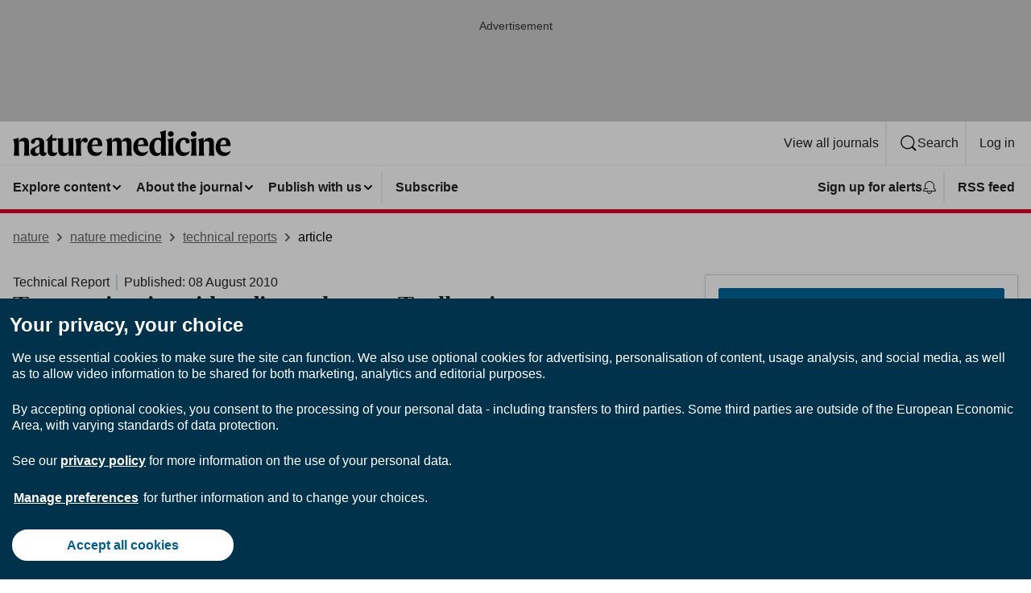

--- FILE ---
content_type: image/svg+xml
request_url: https://media.springernature.com/full/nature-cms/uploads/product/nm/header-95e59e63930e5d6009bad2c23a42ab2d.svg
body_size: 897
content:
<svg height="32" viewBox="0 0 271 32" width="271" xmlns="http://www.w3.org/2000/svg"><path d="m7.12 9.28.08.08v4.72h.08c.96-2.64 3.36-4.8 6.8-4.8 4.56 0 5.92 2.24 5.92 6.56v8.48c0 2.56.16 5.28.8 7.28h-7.28c.64-1.92.72-4.24.72-7.04v-8.16c0-2-.8-2.96-2.96-2.96-1.68 0-2.96.48-3.84 1.28v9.76c0 2.8.08 5.12.72 7.04h-7.28c.64-2 .8-4.72.8-7.28v-7.84c0-2.08-.72-4-1.68-5.04zm23.92-.08c5.68 0 7.76 2.24 7.76 6.8v9.6c0 1.68.72 2.24 2.08 2.24.24 0 .88-.08 1.12-.32-.08.64-.24 1.04-.32 1.44-.64 1.84-1.84 2.96-4.16 2.96-2.8 0-4.16-1.92-4.32-4h-.08c-.88 2.8-2.72 4-5.6 4-3.52 0-5.76-2.08-5.76-5.36 0-3.44 3.12-4.96 6.4-6.24 3.12-1.28 4.8-2.08 4.8-4.32v-.48c0-2.48-.72-3.76-3.04-3.76-1.44 0-2 .64-2.32 2.08-.48 2.08-1.28 2.88-2.72 2.88-1.28 0-2.4-.88-2.4-2.4 0-3.04 4.24-5.12 8.56-5.12zm1.92 18.08v-7.92c-.48.64-1.04 1.04-2.64 1.84-2.08 1.04-2.8 2.08-2.8 4.4 0 1.92 1.04 3.12 2.72 3.12s2.24-.64 2.72-1.44zm21.68 1.84c-.8 1.76-2.64 2.88-5.28 2.88-4.48 0-6.16-2.24-6.16-6.32v-12.96h-2.08v-.16l7.84-8.08.08.08v5.12h5.52l-.56 3.04h-4.96v11.92c0 2.32.96 3.2 3.04 3.2 1.6 0 2.4-.24 3.12-.64-.24.8-.24 1.28-.56 1.92zm7.52-19.6v15.04c0 2.24.88 3.52 3.04 3.52 1.84 0 3.2-.64 4-1.68v-10.16c0-2.24-.24-4.16-.88-6.08l6.72-.72v15.44c0 3.36.32 4.96.88 6.56h-6.56v-4.32h-.08c-.88 2.8-2.72 4.8-6.48 4.8-4.72 0-6.48-2.88-6.48-7.12v-8.64c0-2.24-.24-4.16-.88-6.08zm22.16 5.28c.96-4 2.8-5.6 5.28-5.6 2.24 0 3.36 1.12 3.36 3.04 0 1.68-.88 3.04-2.72 3.04-1.04 0-1.6-.48-2.08-.88-.48-.48-.88-.88-1.28-.88-1.12 0-2.48 1.92-2.48 5.28v5.36c0 2.72.24 5.36.72 7.36h-7.28c.64-2 .8-4.72.8-7.28v-7.84c0-2.08-.72-4-1.68-5.04l7.12-2.08.08.08v5.52h.16zm18.32 17.12c-5.52 0-10.16-3.76-10.16-10.8 0-7.2 4.4-12 10.32-12 5.68 0 8.24 3.6 8.24 10.32h-12.8v.64c0 5.44 2.8 7.52 6.64 7.52 3.44 0 5.04-1.44 6.08-2.4l.08.32c-.96 3.44-3.6 6.4-8.4 6.4zm-4.4-13.92 7.28-.64c-.08-3.44-.64-5.52-3.04-5.52-2.4-.08-3.84 2-4.24 6.16zm24.4-8.72.08.08v4.72h.08c.96-2.64 3.12-4.8 6.56-4.8 3.92 0 5.28 1.68 5.52 4.8h.08c.96-2.64 3.04-4.8 6.56-4.8 4.56 0 5.68 2.24 5.68 6.56v8.48c0 2.56.16 5.28.8 7.28h-7.28c.64-1.92.72-4.24.72-7.04v-8.16c0-2-.64-2.96-2.72-2.96-1.68 0-2.64.32-3.6 1.28v9.44c0 2.56.16 5.28.8 7.28h-7.28c.64-1.92.72-4.24.72-7.04v-8c0-2-.64-2.96-2.72-2.96-1.68 0-2.48.32-3.6 1.28v9.76c0 2.8.08 5.12.72 7.04h-7.36c.64-2 .8-4.72.8-7.28v-7.84c0-2.08-.72-4-1.68-5.04zm36.96 22.64c-5.52 0-10.16-3.76-10.16-10.8 0-7.2 4.4-12 10.32-12 5.68 0 8.24 3.6 8.24 10.32h-12.8v.64c0 5.44 2.8 7.52 6.64 7.52 3.44 0 5.04-1.44 6.08-2.4l.08.32c-.96 3.44-3.6 6.4-8.4 6.4zm-4.32-13.92 7.28-.64c-.08-3.44-.64-5.52-3.04-5.52-2.48-.08-3.92 2-4.24 6.16zm27.12-16 7.44-2 .08.08-.16 5.76v18.48c0 3.2.32 5.52.88 7.2h-6.56v-3.76h-.16c-.64 1.84-2.4 4.16-5.84 4.16-4.64 0-8.64-3.52-8.64-10.8 0-8.4 5.84-12 10.56-12 1.76 0 3.04.32 3.92.8v-3.04c0-2.72-.72-3.84-1.52-4.88zm1.52 12.8c-.24-1.92-1.44-3.04-3.84-3.04-2.8 0-4.56 2.64-4.56 8.08 0 5.52 1.84 8.4 4.72 8.4 1.84 0 3.04-.64 3.6-1.68zm15.28 9.44c0 2.56.16 5.28.8 7.28h-7.44c.64-2 .8-4.72.8-7.28v-7.84c0-2.08-.72-4-1.68-5.04l7.52-2.08.08.08-.16 5.44v9.44zm-6.64-19.76c0-1.92 1.44-3.44 3.52-3.44s3.52 1.52 3.52 3.44-1.44 3.44-3.52 3.44c-2.08.08-3.52-1.6-3.52-3.44zm18.96 27.44c-5.84 0-9.76-4.16-9.76-10.96 0-7.6 5.12-11.84 10.56-11.84 4.96 0 7.12 2.24 7.12 4.56 0 1.68-.96 2.72-2.64 2.72-1.52 0-2.24-.96-2.48-2.88-.24-1.52-.72-1.76-2.08-1.76-2.8 0-4.56 2.96-4.56 7.84 0 5.68 2.4 8 6.16 8 2.4 0 4.56-.72 5.76-2l.08.32c-.8 2.64-3.2 6-8.16 6zm16.08-7.68c0 2.56.16 5.28.8 7.28h-7.44c.64-2 .8-4.72.8-7.28v-7.84c0-2.08-.72-4-1.68-5.04l7.52-2.08.08.08-.16 5.44v9.44zm-6.64-19.76c0-1.92 1.44-3.44 3.52-3.44s3.52 1.52 3.52 3.44-1.44 3.44-3.52 3.44-3.52-1.6-3.52-3.44zm15.76 4.8.08.08v4.72h.08c.96-2.64 3.36-4.8 6.8-4.8 4.56 0 5.92 2.24 5.92 6.56v8.48c0 2.56.16 5.28.8 7.28h-7.28c.64-1.92.72-4.24.72-7.04v-8.16c0-2-.8-2.96-2.96-2.96-1.68 0-2.96.48-3.84 1.28v9.76c0 2.8.08 5.12.72 7.04h-7.28c.64-2 .8-4.72.8-7.28v-7.84c0-2.08-.72-4-1.68-5.04zm25.2 22.64c-5.52 0-10.16-3.76-10.16-10.8 0-7.2 4.4-12 10.32-12 5.68 0 8.24 3.6 8.24 10.32h-12.88v.64c0 5.44 2.8 7.52 6.64 7.52 3.44 0 5.04-1.44 6.08-2.4l.08.32c-.8 3.44-3.44 6.4-8.32 6.4zm-4.32-13.92 7.28-.64c-.08-3.44-.64-5.52-3.04-5.52-2.4-.08-3.84 2-4.24 6.16z"/></svg>